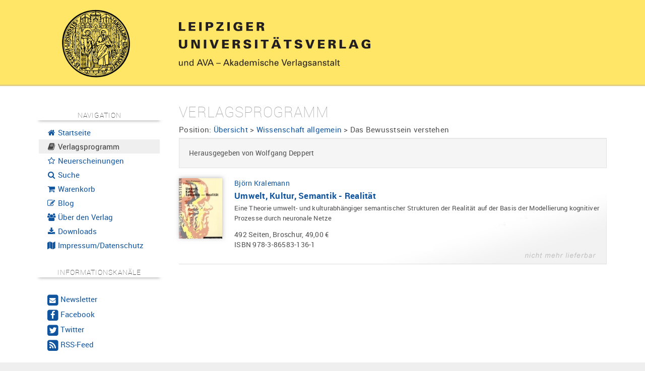

--- FILE ---
content_type: text/html; charset=UTF-8
request_url: https://www.univerlag-leipzig.de/catalog/bookstore/category/4-Das_Bewusstsein_verstehen
body_size: 3478
content:
<!DOCTYPE html>
<html lang="de">
  <head>
    <base href="https://www.univerlag-leipzig.de/"/>
    <meta http-equiv="Content-Type" content="text/html; charset=UTF-8"/>
    <meta http-equiv="Content-Script-Type" content="text/javascript"/>
    <meta http-equiv="Content-Style-Type" content="text/css"/>
    <meta http-equiv="Content-Language" content="de"/>
    <meta name="generator" content="Hydrogen Framework"/>
    <meta name="date" content="2026-01-21T11:56:14+01:00"/>
    <meta http-equiv="expires" content="0"/>
    <meta http-equiv="cache-control" content="public"/>
    <meta http-equiv="pragma" content="no-cache"/>
    <meta name="DC.Format" content="text/html"/>
    <meta name="DC.Type" content="Text"/>
    <meta name="DC.Title" content="My Project"/>
    <meta name="viewport" content="width=device-width, initial-scale=1, user-scalable=no"/>
    <meta name="google-site-verification" content="chvY1Ut1LZH2aa_u4Too2E0j9HG75tSLjnh1Kk9AykQ"/>
    <title>Das Bewusstsein verstehen | Leipziger Universitätsverlag</title>
    <script type="text/javascript" src="contents/javascripts/jquery-1.11.1.min.js"></script><script type="text/javascript"><!--
var settings = {"JS_jQuery_equalize":{"auto":true,"auto_selector":".equalize-auto","auto_dimension":"height","auto_reset":false},"Resource_Tracker_Google":{"enabled":false,"option_trackingID":"UA-4119600-1","option_anonymizeIP":true},"UI_Bootstrap":{"enabled":true,"cdn":false,"cdn_path":"https:\/\/maxcdn.bootstrapcdn.com\/bootstrap\/%s\/","local":true,"local_path":"bootstrap\/%s\/","local_theme":"","map":false,"minified":true,"responsive":true,"version":"2.3.2"},"UI_Font":{"enabled":true,"uri":"https:\/\/cdn.ceusmedia.de\/fonts\/"},"UI_Helper_Messenger_Bootstrap":{"slideDown":500,"slideUp":500,"autoRemove":5000},"UI_JS_fancyBox":{"auto":true,"auto_class":"fancybox"},"UI_Map":{"apiKey":"AIzaSyCOh0r0tFHRk84Xg2jTZp3xZtq2aeX5J3w"},"UI_Navigation":{"render_desktop":true,"render_desktop_style":"Pills","render_desktop_navbar":true,"render_desktop_theme":"light","render_mobile":true,"render_mobile_navbar":false,"render_mobile_navbar_theme":"light","render_mobile_theme":"light"}};
--></script>
    <link rel="icon" type="image/x-icon" href="contents/themes/custom/img/favicon.ico"/>
    <link rel="apple-touch-icon" href="contents/themes/custom/img/apple-touch-icon.png"/>
    <link rel="stylesheet" type="text/css" media="all" href="https://cdn.ceusmedia.de/js/jquery/fancyBox/2.1.5/source/jquery.fancybox.css?r20200413"/>
    <link rel="stylesheet" type="text/css" media="all" href="contents/themes/common/css/bootstrap/2.3.2/css/bootstrap.min.css"/>
		<link rel="stylesheet" type="text/css" media="all" href="contents/themes/common/css/bootstrap/2.3.2/css/bootstrap-responsive.min.css"/>
		<link rel="stylesheet" type="text/css" media="all" href="contents/themes/common/css/bootstrap.print.css"/>
		<link rel="stylesheet" type="text/css" media="all" href="contents/themes/common/css/module.ui.navigation.css"/>
    <link rel="stylesheet" type="text/css" media="all" href="contents/themes/custom/css/layout.site.css?r20200413"/>
		<link rel="stylesheet" type="text/css" media="all" href="contents/themes/custom/css/layout.links.css?r20200413"/>
		<link rel="stylesheet" type="text/css" media="all" href="contents/themes/custom/css/module.catalog.bookstore.css?r20200413"/>
		<link rel="stylesheet" type="text/css" media="all" href="contents/themes/custom/css/module.info.news.css?r20200413"/>
		<link rel="stylesheet" type="text/css" media="all" href="contents/themes/custom/css/module.shop.css?r20200413"/>
		<link rel="stylesheet" type="text/css" media="all" href="contents/themes/custom/css/messenger.bootstrap.css?r20200413"/>
		<link rel="stylesheet" type="text/css" media="all" href="contents/themes/custom/css/pagination.css?r20200413"/>
		<link rel="stylesheet" type="text/css" media="all" href="contents/themes/custom/css/module.ui.map.css?r20200413"/>
		<link rel="stylesheet" type="text/css" media="all" href="https://cdn.ceusmedia.de/fonts/FontAwesome/font-awesome.min.css?r20200413"/>
		<link rel="stylesheet" type="text/css" media="all" href="https://cdn.ceusmedia.de/fonts/Roboto/roboto.css?r20200413"/>
		<link rel="stylesheet" type="text/css" media="all" href="contents/themes/custom/css/layout.links.css?r20200413"/>
		<link rel="stylesheet" type="text/css" media="all" href="contents/themes/custom/css/layout.css?r20200413"/>
  </head>
  <body class="uses-jQuery uses-bootstrap nav-sidebar moduleCatalogBookstore moduleCatalogBookstore controller-catalog-bookstore action-category site-catalog-bookstore-category">
    
<div id="layout-page">
	<header id="layout-header">
		<div class="container">
			<div class="row-fluid">
				<div class="span3" id="layout-logo" style="position: relative; top: -11px;">
<!--					<a href="https://www.univerlag-leipzig.de/"><img src="contents/themes/custom/img/seal_108.png"/></a>-->
					<a href="https://www.univerlag-leipzig.de/"><img src="contents/themes/custom/img/Siegel_transparent_135.png"/></a>
				</div>
				<div class="span9" id="layout-title" style="position: relative">
					<div style="position: absolute; top: -20px; right: 20px; width: 120px">
						
					</div>
					<img src="contents/images/LUV_LOGO.svg"/>
				</div>
			</div>
		</div>
	</header>
	<div id="layout-field">
		<div class="container">
			<div class="row-fluid">
				<nav id="layout-control" class="span3">
					<div id="layout-control-inner" class="hidden-phone affix-top" data-spy="affix" data-offset-top="206">
						<h5>Navigation</h5>
						<ul class="nav nav-list"><li><a href="./"><i class="fa fa-fw fa-home"></i>&nbsp;Startseite</a></li><li class="active"><a href="./catalog/bookstore"><i class="fa fa-fw fa-book"></i>&nbsp;Verlagsprogramm</a></li><li><a href="./catalog/bookstore/news"><i class="fa fa-fw fa-star-o"></i>&nbsp;Neuerscheinungen</a></li><li><a href="./search"><i class="fa fa-fw fa-search"></i>&nbsp;Suche</a></li><li><a href="./shop"><i class="fa fa-fw fa-shopping-cart"></i>&nbsp;Warenkorb</a></li><li><a href="./blog"><i class="fa fa-fw fa-pencil-square-o "></i>&nbsp;Blog</a></li><li><a href="./verlag"><i class="fa fa-fw fa-users"></i>&nbsp;Über den Verlag</a></li><li><a href="./katalog"><i class="fa fa-fw fa-download"></i>&nbsp;Downloads</a></li><li><a href="./impressum"><i class="fa fa-fw fa-map"></i>&nbsp;Impressum/Datenschutz</a></li></ul>
						<br/>
						
<div id="layout-control-channels">
	<h5>Informationskanäle</h5>
	<br/>
	<ul class="nav nav-pills nav-stacked" style="font-size: 0.9em">
		<li>
			<a href="./info/newsletter"><span class="fa-stack not-fa-lg">
				<i class="fa fa-square fa-stack-2x"></i>
				<i class="fa fa-envelope fa-stack-1x fa-inverse not-fa-lg"></i>
			</span>&nbsp;<big>Newsletter</big></a>
		</li>
		<li>
			<a target="_blank" rel="nofollow" href="https://www.facebook.com/Leipziger-Universit%C3%A4tsverlag-1757237901188459/"><span class="fa-stack not-fa-lg">
				<i class="fa fa-square fa-stack-2x"></i>
				<i class="fa fa-facebook fa-stack-1x fa-inverse fa-lg"></i>
			</span>&nbsp;<big>Facebook</big></a>
		</li>
		<li>
			<a target="_blank" rel="nofollow" href="https://twitter.com/UniverlagLE"><span class="fa-stack not-fa-lg">
				<i class="fa fa-square fa-stack-2x"></i>
				<i class="fa fa-twitter fa-stack-1x fa-inverse fa-lg"></i>
			</span>&nbsp;<big>Twitter</big></a>
		</li>
		<li>
			<a target="_blank" rel="nofollow" href="catalog/rss"><span class="fa-stack not-fa-lg">
				<i class="fa fa-square fa-stack-2x"></i>
				<i class="fa fa-feed fa-stack-1x fa-inverse fa-lg"></i>
			</span>&nbsp;<big>RSS-Feed</big></a>
		</li>
	</ul>
</div>
<br/>
<br/>
					</div>
					<div id="layout-control-inner" class="visible-phone">
						<h5>Navigation</h5>
						<ul class="nav nav-list"><li><a href="./"><i class="fa fa-fw fa-home"></i>&nbsp;Startseite</a></li><li class="active"><a href="./catalog/bookstore"><i class="fa fa-fw fa-book"></i>&nbsp;Verlagsprogramm</a></li><li><a href="./catalog/bookstore/news"><i class="fa fa-fw fa-star-o"></i>&nbsp;Neuerscheinungen</a></li><li><a href="./search"><i class="fa fa-fw fa-search"></i>&nbsp;Suche</a></li><li><a href="./shop"><i class="fa fa-fw fa-shopping-cart"></i>&nbsp;Warenkorb</a></li><li><a href="./blog"><i class="fa fa-fw fa-pencil-square-o "></i>&nbsp;Blog</a></li><li><a href="./verlag"><i class="fa fa-fw fa-users"></i>&nbsp;Über den Verlag</a></li><li><a href="./katalog"><i class="fa fa-fw fa-download"></i>&nbsp;Downloads</a></li><li><a href="./impressum"><i class="fa fa-fw fa-map"></i>&nbsp;Impressum/Datenschutz</a></li></ul>
						<br/>
						
<div id="layout-control-channels">
	<h5>Informationskanäle</h5>
	<br/>
	<ul class="nav nav-pills nav-stacked" style="font-size: 0.9em">
		<li>
			<a href="./info/newsletter"><span class="fa-stack not-fa-lg">
				<i class="fa fa-square fa-stack-2x"></i>
				<i class="fa fa-envelope fa-stack-1x fa-inverse not-fa-lg"></i>
			</span>&nbsp;<big>Newsletter</big></a>
		</li>
		<li>
			<a target="_blank" rel="nofollow" href="https://www.facebook.com/Leipziger-Universit%C3%A4tsverlag-1757237901188459/"><span class="fa-stack not-fa-lg">
				<i class="fa fa-square fa-stack-2x"></i>
				<i class="fa fa-facebook fa-stack-1x fa-inverse fa-lg"></i>
			</span>&nbsp;<big>Facebook</big></a>
		</li>
		<li>
			<a target="_blank" rel="nofollow" href="https://twitter.com/UniverlagLE"><span class="fa-stack not-fa-lg">
				<i class="fa fa-square fa-stack-2x"></i>
				<i class="fa fa-twitter fa-stack-1x fa-inverse fa-lg"></i>
			</span>&nbsp;<big>Twitter</big></a>
		</li>
		<li>
			<a target="_blank" rel="nofollow" href="catalog/rss"><span class="fa-stack not-fa-lg">
				<i class="fa fa-square fa-stack-2x"></i>
				<i class="fa fa-feed fa-stack-1x fa-inverse fa-lg"></i>
			</span>&nbsp;<big>RSS-Feed</big></a>
		</li>
	</ul>
</div>
<br/>
<br/>
					</div>
				</nav>
				<div id="layout-content" class="span9">
					<div id="layout-messenger">
						
					</div>
					
<h2>Verlagsprogramm</h2>
<div id="layout-position">Position: <a href="./catalog/bookstore" class="category-level-0">Übersicht</a>&nbsp;>&nbsp;<a href="./catalog/bookstore/category/3-Wissenschaft_allgemein" class="category-level-1">Wissenschaft allgemein</a>&nbsp;>&nbsp;<span class="category-level-2">Das Bewusstsein verstehen</span></div>
<div class="well">Herausgegeben von Wolfgang Deppert</div><div class="catalog-article-list">
<div class='catalog-bookstore-article-item status_de_-2 '>
	<div class='image'><img src="./file/bookstore/article/s/Umwelt_Kultur_Semantik_-_Realit&auml;t.jpg" class="dropshadow" alt="Umwelt, Kultur, Semantik - Realit&auml;t" title="Umwelt, Kultur, Semantik - Realit&auml;t" hspace="0" vspace="0"/></div>
	<div class='data withImage'>
		<span class='volume'><em></em></span>
		<span class='author'><a href="./catalog/bookstore/author/85-Bjoern_Kralemann">Björn Kralemann</a></span>
		<span class='title'><b><a href="https://www.univerlag-leipzig.de/catalog/bookstore/article/661-Umwelt_Kultur_Semantik_Realitaet">Umwelt, Kultur, Semantik - Realität</a></b></span>
		<span class='subtitle'>Eine Theorie umwelt- und kulturabhängiger semantischer Strukturen der Realität auf der Basis der Modellierung kognitiver Prozesse durch neuronale Netze</span>
		<span class='info'>492 Seiten, Broschur, 49,00&nbsp;&euro;</span>
		<span class='isbn'>ISBN&nbsp;978-3-86583-136-1</span>
	</div>
	<div style='clear: left'></div>
</div></div>


					<div id="layout-dev">
						
					</div>
				</div>
			</div>
		</div>
	</div>
	<footer id="layout-footer">
		<div class="container">
			<ul class="inline">
				<li>erzeugt in 43.7ms</li>
				<li>13 Datenbankanfragen</li>
				<li><a href="./catalog/rss" target="_blank"><i class="fa fa-feed"></i>&nbsp;RSS Feed</a></li>
				<li><a href="./sitemap" target="_blank"><i class="fa fa-sitemap"></i>&nbsp;XML Sitemap</a></li>
			</ul>
		</div>
	</footer>
</div>
<script>
$(document).ready(function(){
	$(window).bind("resize.nav", function(){
		$("#layout-control-inner").width($("#layout-control").width());
	}).trigger("resize.nav");
});
</script>
    <script type="text/javascript" src="contents/javascripts/ModuleCatalogBookstore.js?20200413"></script>
		<script type="text/javascript" src="contents/javascripts/MailDecrypt.js?20200413"></script>
		<script type="text/javascript" src="contents/javascripts/equalize.min.js?20200413"></script>
		<script type="text/javascript" src="contents/javascripts/UI.Messenger.js?20200413"></script>
		<script type="text/javascript" src="https://cdn.ceusmedia.de/js/jquery/fancyBox/2.1.5/source/jquery.fancybox.pack.js?20200413"></script>
		<script type="text/javascript" src="contents/javascripts/module.ui.map.js?20200413"></script>
		<script type="text/javascript" src="https://stats.ceusmedia.de/piwik.js?20200413"></script>
		<script type="text/javascript" src="contents/javascripts/bootstrap/2.3.2/bootstrap.min.js?20200413"></script>
		<script type="text/javascript" src="https://maps.google.com/maps/api/js?key=AIzaSyCOh0r0tFHRk84Xg2jTZp3xZtq2aeX5J3w&amp;20200413"></script>
		<script type="text/javascript" src="contents/javascripts/module.ui.navigation.sidebar.js?20200413"></script>
<script type="text/javascript">
jQuery(document).ready(function(){$(".equalize-auto").equalize({"equalize":"height","reset":false});});
jQuery(document).ready(function(){function initPiwik(options){
	var pkProtocol = ("https:" == document.location.protocol) ? "https" : "http";
	var pkBaseURL = pkProtocol + "://" + options.URI;
	try {
		var piwikTracker = Piwik.getTracker(pkBaseURL + "piwik.php", options.ID);
		piwikTracker.trackPageView();
		piwikTracker.enableLinkTracking();
	} catch( err ) {}
}
initPiwik({"enabled":true,"ID":4,"local":false,"local.path":"vendor\/piwik\/piwik\/","URI":"stats.ceusmedia.de\/"});});
jQuery(document).ready(function(){ModuleUiNavigation.Sidebar.init();});
jQuery(document).ready(function(){MailDecrypt();});
</script>
<script type="text/javascript">$(document).ready(function(){$(".fancybox").fancybox();});</script>
  </body>
</html>

--- FILE ---
content_type: image/svg+xml
request_url: https://www.univerlag-leipzig.de/contents/images/LUV_LOGO.svg
body_size: 18032
content:
<?xml version="1.0" encoding="utf-8"?>
<!-- Generator: Adobe Illustrator 14.0.0, SVG Export Plug-In . SVG Version: 6.00 Build 43363)  -->
<!DOCTYPE svg PUBLIC "-//W3C//DTD SVG 1.0//EN" "http://www.w3.org/TR/2001/REC-SVG-20010904/DTD/svg10.dtd">
<svg version="1.0" id="Layer_1" xmlns="http://www.w3.org/2000/svg" xmlns:xlink="http://www.w3.org/1999/xlink" x="0px" y="0px"
	 width="233.021px" height="55.226px" viewBox="237.18 271.039 233.021 55.226"
	 enable-background="new 237.18 271.039 233.021 55.226" xml:space="preserve">
<defs>
    <filter id="MyFilter" filterUnits="userSpaceOnUse" x="0" y="0" width="320" height="120">
      <feGaussianBlur in="SourceAlpha" stdDeviation="4" result="blur"/>
<!--      <feOffset in="blur" dx="4" dy="4" result="offsetBlur"/>
      <feSpecularLighting in="blur" surfaceScale="5" specularConstant=".75" 
                          specularExponent="20" lighting-color="#bbbbbb"  
                          result="specOut">
        <fePointLight x="-5000" y="-10000" z="20000"/>
      </feSpecularLighting>
      <feComposite in="specOut" in2="SourceAlpha" operator="in" result="specOut"/>
      <feComposite in="SourceGraphic" in2="specOut" operator="arithmetic" 
                   k1="0" k2="1" k3="1" k4="0" result="litPaint"/>
      <feMerge>
        <feMergeNode in="offsetBlur"/>
        <feMergeNode in="litPaint"/>
      </feMerge>-->
    </filter>
  </defs>

<!--<rect x="0" y="0" width="320" height="120" fill="#777777" stroke="blue"></rect>-->
<g>
	<path fill="#231F20" d="M237.18,281.68v-10.642h2.948v8.579h4.82v2.063H237.18z"/>
	<path fill="#231F20" d="M249.148,281.68v-10.642h8.107v2.063h-5.159v2.196h4.746v2.063h-4.746v2.255h5.159v2.063h-8.107V281.68z"/>
	<path fill="#231F20" d="M261.898,281.68v-10.642h2.948v10.642H261.898z"/>
	<path fill="#231F20" d="M269.844,281.68v-10.642h4.894c2.609,0,4.318,0.84,4.318,3.419s-1.709,3.42-4.318,3.42h-1.945v3.803
		H269.844L269.844,281.68z M274.31,275.813c1.165-0.044,1.651-0.575,1.651-1.356c0-0.781-0.486-1.312-1.651-1.356h-1.518v2.712
		H274.31L274.31,275.813z"/>
	<path fill="#231F20" d="M282.74,281.68v-2.063l5.602-6.515h-5.307v-2.063h8.033v2.653l-5.144,5.926h5.896v2.063L282.74,281.68
		L282.74,281.68z"/>
	<path fill="#231F20" d="M296.124,281.68v-10.642h2.948v10.642H296.124z"/>
	<path fill="#231F20" d="M311.365,277.7h-2.167v-2.063h5.115v5.689c-2.388,0.354-2.845,0.575-5.409,0.575
		c-3.316-0.104-5.336-2.211-5.336-5.542s2.02-5.439,5.336-5.542c2.579-0.074,5.291,0.31,5.336,3.405h-2.948
		c-0.147-1.032-0.958-1.341-1.931-1.341c-1.99,0-2.698,1.754-2.698,3.479c0,2.093,1.047,3.479,3.169,3.479
		c0.546,0,1.091-0.089,1.533-0.177V277.7z"/>
	<path fill="#231F20" d="M319.222,281.68v-10.642h8.107v2.063h-5.159v2.196h4.746v2.063h-4.746v2.255h5.159v2.063h-8.107V281.68z"/>
	<path fill="#231F20" d="M334.891,281.68h-2.948v-10.642h4.923c1.799,0,4.128,0.486,4.128,2.741c0,1.592-1.224,2.432-2.713,2.609
		v0.059c1.887,0.044,2.241,1.002,2.433,2.653c0.073,0.884,0.235,1.725,0.486,2.58h-3.198c-0.162-0.737-0.251-1.503-0.324-2.255
		c-0.118-1.282-0.178-1.813-1.681-1.813h-1.105L334.891,281.68L334.891,281.68z M336.04,275.548c0.943,0,1.857-0.133,1.857-1.224
		c0-1.09-0.914-1.223-1.857-1.223h-1.149v2.447H336.04z"/>
</g>
<g>
	<path fill="#231F20" d="M247.351,292.478v6.734c-0.029,2.963-2.403,4.129-5.085,4.129c-2.682,0-5.056-1.166-5.085-4.129v-6.734
		h2.948v6.59c0.044,1.354,0.752,2.211,2.137,2.211c1.386,0,2.093-0.855,2.137-2.211v-6.59H247.351z"/>
	<path fill="#231F20" d="M252.288,292.478h4.127l3.567,7.93l0.029-0.029v-7.899h2.653v10.642h-4.083l-3.611-8.15h-0.029v8.15h-2.653
		V292.478z"/>
	<path fill="#231F20" d="M267.53,303.119v-10.642h2.948v10.642H267.53z"/>
	<path fill="#231F20" d="M282.771,292.478h2.933l-3.876,10.643h-3.523l-3.759-10.643h3.257l2.403,7.709h0.029L282.771,292.478z"/>
	<path fill="#231F20" d="M289.816,303.119v-10.642h8.107v2.063h-5.159v2.196h4.747v2.063h-4.747v2.256h5.159v2.064H289.816
		L289.816,303.119z"/>
	<path fill="#231F20" d="M305.485,303.119h-2.948v-10.642h4.923c1.798,0,4.127,0.486,4.127,2.741c0,1.592-1.223,2.432-2.712,2.609
		v0.059c1.887,0.044,2.24,1.002,2.432,2.653c0.074,0.885,0.236,1.725,0.486,2.58h-3.199c-0.162-0.736-0.25-1.504-0.324-2.256
		c-0.118-1.281-0.177-1.813-1.68-1.813h-1.105V303.119z M306.634,296.988c0.943,0,1.857-0.133,1.857-1.224
		c0-1.09-0.914-1.223-1.857-1.223h-1.149v2.447H306.634z"/>
	<path fill="#231F20" d="M321.86,295.602c0.015-0.413-0.118-0.722-0.383-0.943c-0.25-0.221-0.634-0.339-1.135-0.339
		c-0.678,0-1.268,0.442-1.268,0.973c0,0.781,0.943,1.032,1.725,1.238c1.783,0.457,4.377,0.634,4.377,3.507
		c0,2.24-2.211,3.303-4.672,3.303c-2.477,0-4.658-0.723-4.702-3.611h2.948c-0.015,1.004,0.722,1.549,1.783,1.549
		c0.678,0,1.548-0.355,1.548-1.063c0-1.443-2.182-1.135-4.496-2.152c-1.076-0.472-1.607-1.445-1.607-2.594
		c0.118-2.521,2.329-3.213,4.555-3.213c2.196,0,4.452,0.781,4.275,3.346L321.86,295.602L321.86,295.602z"/>
	<path fill="#231F20" d="M329.747,303.119v-10.642h2.948v10.642H329.747z"/>
	<path fill="#231F20" d="M340.005,294.541h-3.257v-2.063h9.537v2.063h-3.331v8.578h-2.948L340.005,294.541L340.005,294.541z"/>
	<path fill="#231F20" d="M349.527,303.119l4.201-10.642h3.597l4.2,10.642h-3.331l-0.707-2.078h-4.319l-0.693,2.078H349.527z
		 M352.343,291.372v-2.138h2.506v2.138H352.343z M356.765,298.978l-1.355-4.422h-0.045l-1.444,4.422H356.765z M356.204,291.372
		v-2.138h2.506v2.138H356.204z"/>
	<path fill="#231F20" d="M367.996,294.541h-3.258v-2.063h9.537v2.063h-3.332v8.578h-2.947V294.541z"/>
	<path fill="#231F20" d="M384.063,295.602c0.015-0.413-0.118-0.722-0.384-0.943c-0.25-0.221-0.634-0.339-1.135-0.339
		c-0.678,0-1.268,0.442-1.268,0.973c0,0.781,0.943,1.032,1.725,1.238c1.783,0.457,4.378,0.634,4.378,3.507
		c0,2.24-2.211,3.303-4.673,3.303c-2.477,0-4.658-0.723-4.702-3.611h2.948c-0.015,1.004,0.722,1.549,1.783,1.549
		c0.678,0,1.548-0.355,1.548-1.063c0-1.443-2.182-1.135-4.496-2.152c-1.075-0.472-1.606-1.445-1.606-2.594
		c0.118-2.521,2.329-3.213,4.555-3.213c2.196,0,4.451,0.781,4.274,3.346L384.063,295.602L384.063,295.602z"/>
	<path fill="#231F20" d="M399.348,292.478h2.934l-3.877,10.643h-3.522l-3.759-10.643h3.258l2.402,7.709h0.029L399.348,292.478z"/>
	<path fill="#231F20" d="M406.378,303.119v-10.642h8.107v2.063h-5.159v2.196h4.746v2.063h-4.746v2.256h5.159v2.064H406.378
		L406.378,303.119z"/>
	<path fill="#231F20" d="M422.048,303.119H419.1v-10.642h4.923c1.799,0,4.128,0.486,4.128,2.741c0,1.592-1.224,2.432-2.713,2.609
		v0.059c1.887,0.044,2.241,1.002,2.433,2.653c0.073,0.885,0.235,1.725,0.486,2.58h-3.198c-0.162-0.736-0.251-1.504-0.323-2.256
		c-0.118-1.281-0.179-1.813-1.682-1.813h-1.104L422.048,303.119L422.048,303.119z M423.197,296.988c0.943,0,1.857-0.133,1.857-1.224
		c0-1.09-0.914-1.223-1.857-1.223h-1.148v2.447H423.197z"/>
	<path fill="#231F20" d="M432.719,303.119v-10.642h2.948v8.579h4.819v2.063H432.719z"/>
	<path fill="#231F20" d="M443.818,303.119l4.201-10.642h3.597l4.2,10.642h-3.331l-0.707-2.078h-4.319l-0.691,2.078H443.818z
		 M451.056,298.978l-1.356-4.422h-0.044l-1.443,4.422H451.056z"/>
	<path fill="#231F20" d="M467.254,299.14h-2.167v-2.063h5.114v5.688c-2.388,0.355-2.845,0.576-5.408,0.576
		c-3.317-0.104-5.337-2.211-5.337-5.542c0-3.331,2.02-5.439,5.337-5.542c2.578-0.074,5.29,0.31,5.336,3.405h-2.948
		c-0.147-1.032-0.958-1.341-1.933-1.341c-1.988,0-2.696,1.754-2.696,3.479c0,2.092,1.047,3.479,3.17,3.479
		c0.545,0,1.09-0.088,1.532-0.178V299.14L467.254,299.14z"/>
</g>
<g>
	<path fill="#231F20" d="M240.795,318.736h1.019v5.385h-0.998v-0.795h-0.021c-0.408,0.676-1.094,0.955-1.845,0.955
		c-1.126,0-1.77-0.857-1.77-1.941v-3.604h1.019v3.186c0,0.936,0.215,1.621,1.191,1.621c0.418,0,0.987-0.215,1.201-0.773
		c0.193-0.504,0.204-1.137,0.204-1.266V318.736L240.795,318.736z"/>
	<path fill="#231F20" d="M244.727,319.529h0.021c0.343-0.676,1.094-0.955,1.63-0.955c0.375,0,2.039,0.098,2.039,1.824v3.723h-1.019
		v-3.391c0-0.891-0.375-1.373-1.234-1.373c0,0-0.558-0.031-0.987,0.396c-0.15,0.15-0.429,0.387-0.429,1.438v2.93h-1.019v-5.385
		h0.998V319.529L244.727,319.529z"/>
	<path fill="#231F20" d="M254.001,316.375h1.019v6.791c0,0.322,0.032,0.643,0.054,0.955h-1.041l-0.032-0.805v-0.055h-0.021
		c-0.365,0.75-1.072,1.02-1.855,1.02c-1.599,0-2.231-1.471-2.231-2.854c0-1.459,0.74-2.854,2.414-2.854
		c0.687,0,1.362,0.246,1.673,0.891h0.021L254.001,316.375L254.001,316.375z M252.489,323.574c1.233,0,1.523-1.148,1.523-2.156
		c0-0.977-0.365-2.135-1.523-2.135c-1.223,0-1.523,1.125-1.523,2.135C250.966,322.425,251.341,323.574,252.489,323.574z"/>
	<path fill="#231F20" d="M258.941,324.121l3.261-7.746h1.148l3.132,7.746h-1.169l-0.836-2.018h-3.594l-0.836,2.018H258.941z
		 M261.247,321.181h2.886l-1.405-3.742L261.247,321.181z"/>
	<path fill="#231F20" d="M272.774,316.375l-2.854,7.746h-1.18l-2.757-7.746h1.073l2.307,6.619h0.021l2.317-6.619H272.774z"/>
	<path fill="#231F20" d="M272.062,324.121l3.261-7.746h1.148l3.132,7.746h-1.169l-0.836-2.018h-3.594l-0.837,2.018H272.062z
		 M274.368,321.181h2.886l-1.405-3.742L274.368,321.181z"/>
	<path fill="#231F20" d="M282.685,321.63v-0.75h5.363v0.75H282.685z"/>
	<path fill="#231F20" d="M291.122,324.121l3.261-7.746h1.148l3.132,7.746h-1.169l-0.836-2.018h-3.594l-0.836,2.018H291.122z
		 M293.428,321.181h2.886l-1.405-3.742L293.428,321.181z"/>
	<path fill="#231F20" d="M299.612,324.121v-7.746h1.019v4.559l2.017-2.197h1.319l-2.274,2.283l2.414,3.102h-1.319l-2.135-2.906
		h-0.021v2.906H299.612L299.612,324.121z"/>
	<path fill="#231F20" d="M308.233,320.794c0-0.934-0.054-1.479-1.137-1.479c-0.515,0-0.998,0.301-1.008,0.857h-1.073
		c0.054-1.182,0.977-1.6,2.038-1.6c1.105,0,2.199,0.332,2.199,1.834v2.574c0,0.236,0.011,0.688,0.043,1.139h-0.687
		c-0.097,0-0.279,0.053-0.29-0.076c-0.021-0.246-0.043-0.48-0.054-0.729h-0.021c-0.333,0.676-0.933,0.967-1.673,0.967
		c-0.933,0-1.877-0.482-1.877-1.535c0-1.512,1.341-1.951,2.618-1.951h0.922V320.794z M307.214,321.503
		c-0.622,0.031-1.448,0.256-1.448,1.039c0,0.666,0.461,0.998,1.062,0.998c1.202,0,1.427-1.041,1.405-2.037H307.214z"/>
	<path fill="#231F20" d="M314.772,316.375h1.019v6.791c0,0.322,0.032,0.643,0.054,0.955h-1.041l-0.032-0.805v-0.055h-0.021
		c-0.365,0.75-1.072,1.02-1.855,1.02c-1.599,0-2.231-1.471-2.231-2.854c0-1.459,0.74-2.854,2.414-2.854
		c0.687,0,1.362,0.246,1.673,0.891h0.021L314.772,316.375L314.772,316.375z M313.26,323.574c1.233,0,1.523-1.148,1.523-2.156
		c0-0.977-0.365-2.135-1.523-2.135c-1.223,0-1.523,1.125-1.523,2.135C311.737,322.425,312.112,323.574,313.26,323.574z"/>
	<path fill="#231F20" d="M318.255,321.621c-0.075,0.943,0.311,1.92,1.352,1.92c0.794,0,1.19-0.311,1.309-1.094h1.072
		c-0.161,1.223-1.104,1.834-2.392,1.834c-1.728,0-2.414-1.223-2.414-2.811c0-1.578,0.794-2.896,2.5-2.896
		c1.608,0.033,2.37,1.051,2.37,2.543v0.504H318.255L318.255,321.621z M320.979,320.912c0.021-0.9-0.387-1.598-1.373-1.598
		c-0.848,0-1.352,0.719-1.352,1.598H320.979z"/>
	<path fill="#231F20" d="M324.536,319.507h0.021c0.322-0.676,0.987-0.934,1.534-0.934c1.019,0,1.62,0.344,1.898,1.008
		c0.387-0.664,0.998-1.008,1.792-1.008c1.244,0,2.006,0.783,2.006,1.748v3.799h-1.02v-3.188c0-0.74-0.107-1.576-1.298-1.576
		c-0.312,0-0.998,0.172-1.19,0.836c-0.14,0.494-0.107,1.029-0.107,1.158v2.77h-1.02v-3.188c0-0.934-0.214-1.576-1.19-1.576
		c-0.418,0-1.019,0.16-1.33,0.879c-0.118,0.279-0.075,0.986-0.075,1.115v2.77h-1.019v-5.385h0.997L324.536,319.507L324.536,319.507z
		"/>
	<path fill="#231F20" d="M333.605,316.375h1.212v1.105h-1.212V316.375z M333.702,324.121v-5.385h1.019v5.385H333.702z"/>
	<path fill="#231F20" d="M338.376,318.574c1.02,0,2.167,0.43,2.092,1.652h-1.072c0.043-0.688-0.483-0.912-1.073-0.912
		c-0.547,0-0.986,0.258-0.986,0.857c0,0.602,0.922,0.645,1.309,0.762c0.911,0.301,1.963,0.408,1.963,1.621
		c0,1.318-1.287,1.727-2.393,1.727c-1.126,0-2.07-0.516-2.06-1.76h1.073c0.021,0.666,0.472,1.02,1.094,1.02
		c0.601,0,1.212-0.236,1.212-0.934c0-1.201-3.271-0.301-3.271-2.402C336.263,319.078,337.4,318.574,338.376,318.574z"/>
	<path fill="#231F20" d="M345.002,320.462c-0.054-0.676-0.375-1.146-1.104-1.146c-0.977,0-1.352,0.848-1.352,2.111
		c0,1.266,0.375,2.113,1.352,2.113c0.676,0,1.094-0.439,1.147-1.213h1.02c-0.086,1.213-0.987,1.953-2.178,1.953
		c-1.728,0-2.414-1.223-2.414-2.811c0-1.578,0.794-2.896,2.5-2.896c1.137,0,1.995,0.719,2.049,1.889H345.002z"/>
	<path fill="#231F20" d="M347.381,324.121v-7.746h1.019v3.08h0.021c0.387-0.602,0.966-0.881,1.749-0.881
		c1.404,0,1.845,0.934,1.845,1.898v3.646h-1.02v-3.188c0-0.941-0.246-1.555-1.201-1.574c-0.407-0.012-1.029,0.301-1.223,0.75
		c-0.236,0.559-0.172,0.943-0.172,1.244v2.768h-1.018V324.121z"/>
	<path fill="#231F20" d="M354.585,321.621c-0.075,0.943,0.311,1.92,1.352,1.92c0.794,0,1.19-0.311,1.309-1.094h1.072
		c-0.161,1.223-1.104,1.834-2.392,1.834c-1.728,0-2.414-1.223-2.414-2.811c0-1.578,0.794-2.896,2.5-2.896
		c1.608,0.033,2.37,1.051,2.37,2.543v0.504H354.585L354.585,321.621z M357.31,320.912c0.021-0.9-0.387-1.598-1.373-1.598
		c-0.848,0-1.352,0.719-1.352,1.598H357.31z"/>
	<path fill="#231F20" d="M368.878,316.375l-2.854,7.746h-1.18l-2.757-7.746h1.072l2.307,6.619h0.021l2.316-6.619H368.878z"/>
	<path fill="#231F20" d="M369.946,321.621c-0.075,0.943,0.311,1.92,1.352,1.92c0.794,0,1.19-0.311,1.309-1.094h1.072
		c-0.161,1.223-1.104,1.834-2.392,1.834c-1.728,0-2.414-1.223-2.414-2.811c0-1.578,0.794-2.896,2.5-2.896
		c1.608,0.033,2.37,1.051,2.37,2.543v0.504H369.946L369.946,321.621z M372.671,320.912c0.021-0.9-0.387-1.598-1.373-1.598
		c-0.848,0-1.352,0.719-1.352,1.598H372.671z"/>
	<path fill="#231F20" d="M376.303,324.121h-1.019v-5.385h1.019v1.039h0.021c0.15-0.74,0.837-1.115,1.577-1.115
		c0.129,0,0.235,0.012,0.354,0.012v0.965c-0.14-0.055-0.3-0.055-0.439-0.055c-1.287,0.043-1.513,0.73-1.513,1.867V324.121z"/>
	<path fill="#231F20" d="M379.444,324.121v-7.746h1.019v7.746H379.444z"/>
	<path fill="#231F20" d="M385.545,320.794c0-0.934-0.054-1.479-1.137-1.479c-0.516,0-0.998,0.301-1.009,0.857h-1.072
		c0.054-1.182,0.976-1.6,2.038-1.6c1.104,0,2.199,0.332,2.199,1.834v2.574c0,0.236,0.011,0.688,0.042,1.139h-0.687
		c-0.096,0-0.278,0.053-0.289-0.076c-0.021-0.246-0.043-0.48-0.054-0.729h-0.021c-0.333,0.676-0.934,0.967-1.674,0.967
		c-0.933,0-1.877-0.482-1.877-1.535c0-1.512,1.341-1.951,2.617-1.951h0.924V320.794z M384.525,321.503
		c-0.622,0.031-1.447,0.256-1.447,1.039c0,0.666,0.461,0.998,1.062,0.998c1.201,0,1.427-1.041,1.405-2.037H384.525z"/>
	<path fill="#231F20" d="M392.074,318.736h1.052c-0.032,0.32-0.064,0.643-0.064,0.965v3.787c0,1.973-0.858,2.777-2.832,2.777
		c-1.158,0-1.984-0.494-1.995-1.738h1.072c0.043,0.719,0.536,0.998,1.255,0.998c1.448,0,1.448-1.201,1.48-2.414h-0.032
		c-0.321,0.645-1.104,0.912-1.77,0.912c-1.642,0-2.296-1.158-2.296-2.672c0-1.555,0.869-2.777,2.5-2.777
		c0.525,0,1.104,0.215,1.437,0.709c0.021,0.02,0.161,0.332,0.161,0.256L392.074,318.736z M390.529,323.283
		c1.105,0,1.513-0.943,1.513-1.984s-0.407-1.982-1.513-1.982c-1.19,0-1.512,1.137-1.512,1.982
		C389.017,322.146,389.339,323.283,390.529,323.283z"/>
	<path fill="#231F20" d="M396.629,318.574c1.02,0,2.167,0.43,2.092,1.652h-1.072c0.043-0.688-0.483-0.912-1.073-0.912
		c-0.547,0-0.986,0.258-0.986,0.857c0,0.602,0.922,0.645,1.309,0.762c0.911,0.301,1.963,0.408,1.963,1.621
		c0,1.318-1.287,1.727-2.393,1.727c-1.126,0-2.07-0.516-2.06-1.76h1.073c0.021,0.666,0.472,1.02,1.094,1.02
		c0.601,0,1.212-0.236,1.212-0.934c0-1.201-3.271-0.301-3.271-2.402C394.516,319.078,395.653,318.574,396.629,318.574z"/>
	<path fill="#231F20" d="M403.415,320.794c0-0.934-0.054-1.479-1.137-1.479c-0.516,0-0.998,0.301-1.009,0.857h-1.072
		c0.054-1.182,0.976-1.6,2.038-1.6c1.104,0,2.199,0.332,2.199,1.834v2.574c0,0.236,0.011,0.688,0.042,1.139h-0.687
		c-0.096,0-0.278,0.053-0.289-0.076c-0.021-0.246-0.043-0.48-0.054-0.729h-0.021c-0.333,0.676-0.934,0.967-1.674,0.967
		c-0.933,0-1.877-0.482-1.877-1.535c0-1.512,1.341-1.951,2.617-1.951h0.924V320.794z M402.396,321.503
		c-0.623,0.031-1.448,0.256-1.448,1.039c0,0.666,0.461,0.998,1.063,0.998c1.201,0,1.427-1.041,1.405-2.037H402.396z"/>
	<path fill="#231F20" d="M407.23,319.529h0.021c0.344-0.676,1.095-0.955,1.631-0.955c0.375,0,2.038,0.098,2.038,1.824v3.723h-1.02
		v-3.391c0-0.891-0.375-1.373-1.233-1.373c0,0-0.558-0.031-0.987,0.396c-0.149,0.15-0.429,0.387-0.429,1.438v2.93h-1.019v-5.385
		h0.997L407.23,319.529L407.23,319.529z"/>
	<path fill="#231F20" d="M414.499,318.574c1.02,0,2.167,0.43,2.092,1.652h-1.072c0.043-0.688-0.483-0.912-1.073-0.912
		c-0.547,0-0.986,0.258-0.986,0.857c0,0.602,0.922,0.645,1.309,0.762c0.911,0.301,1.963,0.408,1.963,1.621
		c0,1.318-1.287,1.727-2.393,1.727c-1.126,0-2.07-0.516-2.06-1.76h1.073c0.021,0.666,0.472,1.02,1.094,1.02
		c0.601,0,1.212-0.236,1.212-0.934c0-1.201-3.271-0.301-3.271-2.402C412.386,319.078,413.523,318.574,414.499,318.574z"/>
	<path fill="#231F20" d="M418.196,318.736v-1.148l1.019-0.322v1.471l1.244-0.031v0.762l-1.244-0.012v3.477
		c0,0.387,0.301,0.568,0.665,0.568c0.161,0,0.376-0.021,0.536-0.064v0.783c-0.235,0.01-0.461,0.064-0.697,0.064
		c-0.246,0-0.439-0.012-0.687-0.055c-0.16-0.031-0.429-0.117-0.601-0.354c-0.183-0.258-0.235-0.279-0.235-0.998v-3.422l-0.923,0.012
		v-0.762L418.196,318.736z"/>
	<path fill="#231F20" d="M424.855,320.794c0-0.934-0.054-1.479-1.137-1.479c-0.517,0-0.998,0.301-1.009,0.857h-1.072
		c0.054-1.182,0.976-1.6,2.038-1.6c1.104,0,2.199,0.332,2.199,1.834v2.574c0,0.236,0.011,0.688,0.041,1.139h-0.687
		c-0.096,0-0.278,0.053-0.289-0.076c-0.021-0.246-0.043-0.48-0.054-0.729h-0.021c-0.333,0.676-0.934,0.967-1.674,0.967
		c-0.933,0-1.877-0.482-1.877-1.535c0-1.512,1.341-1.951,2.617-1.951h0.924V320.794z M423.836,321.503
		c-0.622,0.031-1.447,0.256-1.447,1.039c0,0.666,0.461,0.998,1.062,0.998c1.201,0,1.428-1.041,1.405-2.037H423.836z"/>
	<path fill="#231F20" d="M427.694,324.121v-7.746h1.02v7.746H427.694z"/>
	<path fill="#231F20" d="M430.707,318.736v-1.148l1.02-0.322v1.471l1.244-0.031v0.762l-1.244-0.012v3.477
		c0,0.387,0.301,0.568,0.665,0.568c0.161,0,0.376-0.021,0.536-0.064v0.783c-0.235,0.01-0.461,0.064-0.697,0.064
		c-0.246,0-0.438-0.012-0.687-0.055c-0.16-0.031-0.43-0.117-0.602-0.354c-0.183-0.258-0.235-0.279-0.235-0.998v-3.422l-0.923,0.012
		v-0.762L430.707,318.736z"/>
</g>
</svg>
